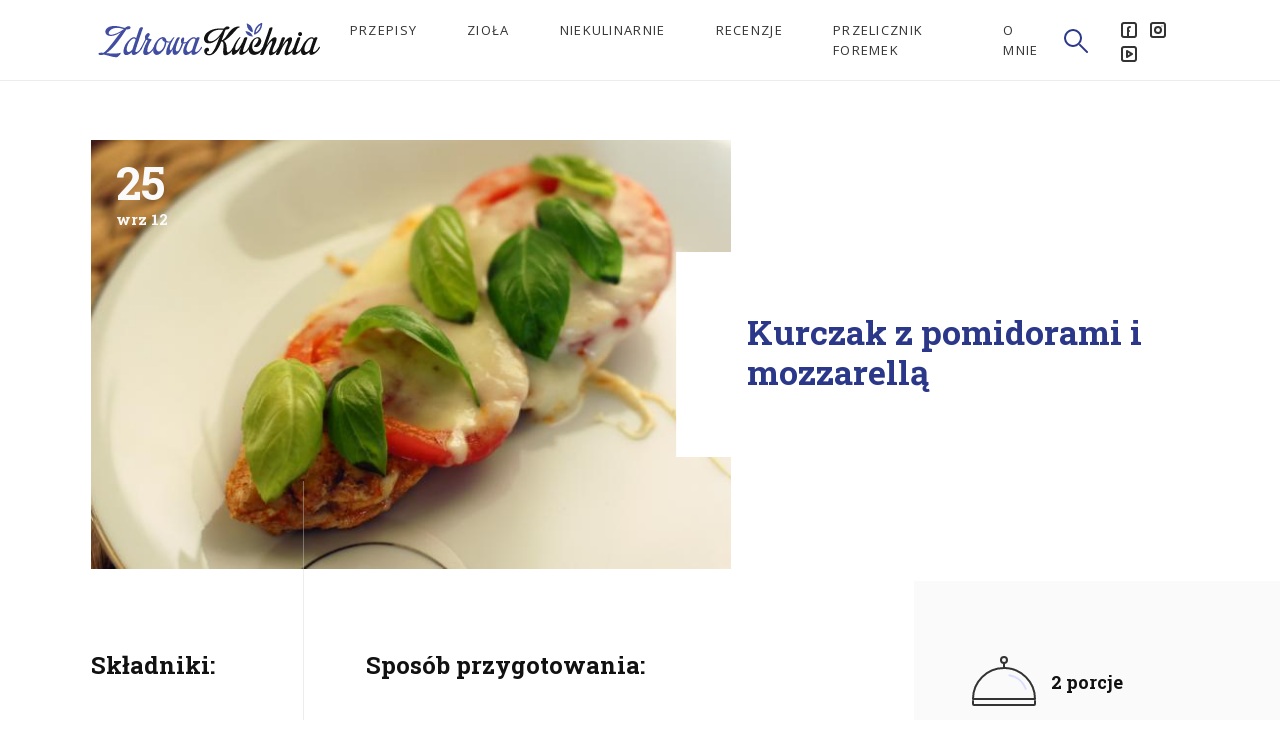

--- FILE ---
content_type: text/html; charset=UTF-8
request_url: https://zdrowa-kuchnia.com/przepis/kurczak-z-pomidorami-i-mozzarella/
body_size: 9844
content:
<!DOCTYPE html>
<html>
	<head>
		<script async src="https://www.googletagmanager.com/gtag/js?id=UA-25458292-1"></script>
		<script>
			window.dataLayer = window.dataLayer || [];
			function gtag(){dataLayer.push(arguments);}
			gtag('js', new Date());
			gtag('config', 'UA-25458292-1');
		</script>
		<meta charset="utf-8">
		<meta name="viewport" content="width=device-width, initial-scale=1">
		<title>Zdrowa Kuchnia &raquo; Kurczak z pomidorami i mozzarellą</title>
		
		<meta property="og:locale" content="pl_PL" />
		<meta property="og:site_name" content="Zdrowa Kuchnia" />
		<meta property="og:title" content="Zdrowa Kuchnia | Kurczak z pomidorami i mozzarellą" />
		<meta property="og:url" content="https://zdrowa-kuchnia.com/przepis/kurczak-z-pomidorami-i-mozzarella/" />
		<meta property="fb:app_id" content="143438722525584" />

					<meta property="og:type" content="article" />
			<meta property="article:published_time" content="2012-09-25T20:18:40+02:00"/>
			<meta property="article:modified_time" content="2018-10-22T22:13:25+02:00"/>

							<meta property="og:image" content="https://zdrowa-kuchnia.com/wp-content/uploads/2018/09/kurczak-z-pomidorami-i-mozzarella_0.jpg" />
				
		
		
		<script>
			var templateURL = 'https://zdrowa-kuchnia.com/wp-content/themes/zdrowakuchnia';
		</script>

		<meta name='robots' content='max-image-preview:large' />
<script type="text/javascript">
window._wpemojiSettings = {"baseUrl":"https:\/\/s.w.org\/images\/core\/emoji\/14.0.0\/72x72\/","ext":".png","svgUrl":"https:\/\/s.w.org\/images\/core\/emoji\/14.0.0\/svg\/","svgExt":".svg","source":{"concatemoji":"https:\/\/zdrowa-kuchnia.com\/wp-includes\/js\/wp-emoji-release.min.js?ver=6.2"}};
/*! This file is auto-generated */
!function(e,a,t){var n,r,o,i=a.createElement("canvas"),p=i.getContext&&i.getContext("2d");function s(e,t){p.clearRect(0,0,i.width,i.height),p.fillText(e,0,0);e=i.toDataURL();return p.clearRect(0,0,i.width,i.height),p.fillText(t,0,0),e===i.toDataURL()}function c(e){var t=a.createElement("script");t.src=e,t.defer=t.type="text/javascript",a.getElementsByTagName("head")[0].appendChild(t)}for(o=Array("flag","emoji"),t.supports={everything:!0,everythingExceptFlag:!0},r=0;r<o.length;r++)t.supports[o[r]]=function(e){if(p&&p.fillText)switch(p.textBaseline="top",p.font="600 32px Arial",e){case"flag":return s("\ud83c\udff3\ufe0f\u200d\u26a7\ufe0f","\ud83c\udff3\ufe0f\u200b\u26a7\ufe0f")?!1:!s("\ud83c\uddfa\ud83c\uddf3","\ud83c\uddfa\u200b\ud83c\uddf3")&&!s("\ud83c\udff4\udb40\udc67\udb40\udc62\udb40\udc65\udb40\udc6e\udb40\udc67\udb40\udc7f","\ud83c\udff4\u200b\udb40\udc67\u200b\udb40\udc62\u200b\udb40\udc65\u200b\udb40\udc6e\u200b\udb40\udc67\u200b\udb40\udc7f");case"emoji":return!s("\ud83e\udef1\ud83c\udffb\u200d\ud83e\udef2\ud83c\udfff","\ud83e\udef1\ud83c\udffb\u200b\ud83e\udef2\ud83c\udfff")}return!1}(o[r]),t.supports.everything=t.supports.everything&&t.supports[o[r]],"flag"!==o[r]&&(t.supports.everythingExceptFlag=t.supports.everythingExceptFlag&&t.supports[o[r]]);t.supports.everythingExceptFlag=t.supports.everythingExceptFlag&&!t.supports.flag,t.DOMReady=!1,t.readyCallback=function(){t.DOMReady=!0},t.supports.everything||(n=function(){t.readyCallback()},a.addEventListener?(a.addEventListener("DOMContentLoaded",n,!1),e.addEventListener("load",n,!1)):(e.attachEvent("onload",n),a.attachEvent("onreadystatechange",function(){"complete"===a.readyState&&t.readyCallback()})),(e=t.source||{}).concatemoji?c(e.concatemoji):e.wpemoji&&e.twemoji&&(c(e.twemoji),c(e.wpemoji)))}(window,document,window._wpemojiSettings);
</script>
<style type="text/css">
img.wp-smiley,
img.emoji {
	display: inline !important;
	border: none !important;
	box-shadow: none !important;
	height: 1em !important;
	width: 1em !important;
	margin: 0 0.07em !important;
	vertical-align: -0.1em !important;
	background: none !important;
	padding: 0 !important;
}
</style>
	<link rel='stylesheet' id='wp-block-library-css' href='https://zdrowa-kuchnia.com/wp-includes/css/dist/block-library/style.min.css?ver=6.2' type='text/css' media='all' />
<link rel='stylesheet' id='classic-theme-styles-css' href='https://zdrowa-kuchnia.com/wp-includes/css/classic-themes.min.css?ver=6.2' type='text/css' media='all' />
<style id='global-styles-inline-css' type='text/css'>
body{--wp--preset--color--black: #000000;--wp--preset--color--cyan-bluish-gray: #abb8c3;--wp--preset--color--white: #ffffff;--wp--preset--color--pale-pink: #f78da7;--wp--preset--color--vivid-red: #cf2e2e;--wp--preset--color--luminous-vivid-orange: #ff6900;--wp--preset--color--luminous-vivid-amber: #fcb900;--wp--preset--color--light-green-cyan: #7bdcb5;--wp--preset--color--vivid-green-cyan: #00d084;--wp--preset--color--pale-cyan-blue: #8ed1fc;--wp--preset--color--vivid-cyan-blue: #0693e3;--wp--preset--color--vivid-purple: #9b51e0;--wp--preset--gradient--vivid-cyan-blue-to-vivid-purple: linear-gradient(135deg,rgba(6,147,227,1) 0%,rgb(155,81,224) 100%);--wp--preset--gradient--light-green-cyan-to-vivid-green-cyan: linear-gradient(135deg,rgb(122,220,180) 0%,rgb(0,208,130) 100%);--wp--preset--gradient--luminous-vivid-amber-to-luminous-vivid-orange: linear-gradient(135deg,rgba(252,185,0,1) 0%,rgba(255,105,0,1) 100%);--wp--preset--gradient--luminous-vivid-orange-to-vivid-red: linear-gradient(135deg,rgba(255,105,0,1) 0%,rgb(207,46,46) 100%);--wp--preset--gradient--very-light-gray-to-cyan-bluish-gray: linear-gradient(135deg,rgb(238,238,238) 0%,rgb(169,184,195) 100%);--wp--preset--gradient--cool-to-warm-spectrum: linear-gradient(135deg,rgb(74,234,220) 0%,rgb(151,120,209) 20%,rgb(207,42,186) 40%,rgb(238,44,130) 60%,rgb(251,105,98) 80%,rgb(254,248,76) 100%);--wp--preset--gradient--blush-light-purple: linear-gradient(135deg,rgb(255,206,236) 0%,rgb(152,150,240) 100%);--wp--preset--gradient--blush-bordeaux: linear-gradient(135deg,rgb(254,205,165) 0%,rgb(254,45,45) 50%,rgb(107,0,62) 100%);--wp--preset--gradient--luminous-dusk: linear-gradient(135deg,rgb(255,203,112) 0%,rgb(199,81,192) 50%,rgb(65,88,208) 100%);--wp--preset--gradient--pale-ocean: linear-gradient(135deg,rgb(255,245,203) 0%,rgb(182,227,212) 50%,rgb(51,167,181) 100%);--wp--preset--gradient--electric-grass: linear-gradient(135deg,rgb(202,248,128) 0%,rgb(113,206,126) 100%);--wp--preset--gradient--midnight: linear-gradient(135deg,rgb(2,3,129) 0%,rgb(40,116,252) 100%);--wp--preset--duotone--dark-grayscale: url('#wp-duotone-dark-grayscale');--wp--preset--duotone--grayscale: url('#wp-duotone-grayscale');--wp--preset--duotone--purple-yellow: url('#wp-duotone-purple-yellow');--wp--preset--duotone--blue-red: url('#wp-duotone-blue-red');--wp--preset--duotone--midnight: url('#wp-duotone-midnight');--wp--preset--duotone--magenta-yellow: url('#wp-duotone-magenta-yellow');--wp--preset--duotone--purple-green: url('#wp-duotone-purple-green');--wp--preset--duotone--blue-orange: url('#wp-duotone-blue-orange');--wp--preset--font-size--small: 13px;--wp--preset--font-size--medium: 20px;--wp--preset--font-size--large: 36px;--wp--preset--font-size--x-large: 42px;--wp--preset--spacing--20: 0.44rem;--wp--preset--spacing--30: 0.67rem;--wp--preset--spacing--40: 1rem;--wp--preset--spacing--50: 1.5rem;--wp--preset--spacing--60: 2.25rem;--wp--preset--spacing--70: 3.38rem;--wp--preset--spacing--80: 5.06rem;--wp--preset--shadow--natural: 6px 6px 9px rgba(0, 0, 0, 0.2);--wp--preset--shadow--deep: 12px 12px 50px rgba(0, 0, 0, 0.4);--wp--preset--shadow--sharp: 6px 6px 0px rgba(0, 0, 0, 0.2);--wp--preset--shadow--outlined: 6px 6px 0px -3px rgba(255, 255, 255, 1), 6px 6px rgba(0, 0, 0, 1);--wp--preset--shadow--crisp: 6px 6px 0px rgba(0, 0, 0, 1);}:where(.is-layout-flex){gap: 0.5em;}body .is-layout-flow > .alignleft{float: left;margin-inline-start: 0;margin-inline-end: 2em;}body .is-layout-flow > .alignright{float: right;margin-inline-start: 2em;margin-inline-end: 0;}body .is-layout-flow > .aligncenter{margin-left: auto !important;margin-right: auto !important;}body .is-layout-constrained > .alignleft{float: left;margin-inline-start: 0;margin-inline-end: 2em;}body .is-layout-constrained > .alignright{float: right;margin-inline-start: 2em;margin-inline-end: 0;}body .is-layout-constrained > .aligncenter{margin-left: auto !important;margin-right: auto !important;}body .is-layout-constrained > :where(:not(.alignleft):not(.alignright):not(.alignfull)){max-width: var(--wp--style--global--content-size);margin-left: auto !important;margin-right: auto !important;}body .is-layout-constrained > .alignwide{max-width: var(--wp--style--global--wide-size);}body .is-layout-flex{display: flex;}body .is-layout-flex{flex-wrap: wrap;align-items: center;}body .is-layout-flex > *{margin: 0;}:where(.wp-block-columns.is-layout-flex){gap: 2em;}.has-black-color{color: var(--wp--preset--color--black) !important;}.has-cyan-bluish-gray-color{color: var(--wp--preset--color--cyan-bluish-gray) !important;}.has-white-color{color: var(--wp--preset--color--white) !important;}.has-pale-pink-color{color: var(--wp--preset--color--pale-pink) !important;}.has-vivid-red-color{color: var(--wp--preset--color--vivid-red) !important;}.has-luminous-vivid-orange-color{color: var(--wp--preset--color--luminous-vivid-orange) !important;}.has-luminous-vivid-amber-color{color: var(--wp--preset--color--luminous-vivid-amber) !important;}.has-light-green-cyan-color{color: var(--wp--preset--color--light-green-cyan) !important;}.has-vivid-green-cyan-color{color: var(--wp--preset--color--vivid-green-cyan) !important;}.has-pale-cyan-blue-color{color: var(--wp--preset--color--pale-cyan-blue) !important;}.has-vivid-cyan-blue-color{color: var(--wp--preset--color--vivid-cyan-blue) !important;}.has-vivid-purple-color{color: var(--wp--preset--color--vivid-purple) !important;}.has-black-background-color{background-color: var(--wp--preset--color--black) !important;}.has-cyan-bluish-gray-background-color{background-color: var(--wp--preset--color--cyan-bluish-gray) !important;}.has-white-background-color{background-color: var(--wp--preset--color--white) !important;}.has-pale-pink-background-color{background-color: var(--wp--preset--color--pale-pink) !important;}.has-vivid-red-background-color{background-color: var(--wp--preset--color--vivid-red) !important;}.has-luminous-vivid-orange-background-color{background-color: var(--wp--preset--color--luminous-vivid-orange) !important;}.has-luminous-vivid-amber-background-color{background-color: var(--wp--preset--color--luminous-vivid-amber) !important;}.has-light-green-cyan-background-color{background-color: var(--wp--preset--color--light-green-cyan) !important;}.has-vivid-green-cyan-background-color{background-color: var(--wp--preset--color--vivid-green-cyan) !important;}.has-pale-cyan-blue-background-color{background-color: var(--wp--preset--color--pale-cyan-blue) !important;}.has-vivid-cyan-blue-background-color{background-color: var(--wp--preset--color--vivid-cyan-blue) !important;}.has-vivid-purple-background-color{background-color: var(--wp--preset--color--vivid-purple) !important;}.has-black-border-color{border-color: var(--wp--preset--color--black) !important;}.has-cyan-bluish-gray-border-color{border-color: var(--wp--preset--color--cyan-bluish-gray) !important;}.has-white-border-color{border-color: var(--wp--preset--color--white) !important;}.has-pale-pink-border-color{border-color: var(--wp--preset--color--pale-pink) !important;}.has-vivid-red-border-color{border-color: var(--wp--preset--color--vivid-red) !important;}.has-luminous-vivid-orange-border-color{border-color: var(--wp--preset--color--luminous-vivid-orange) !important;}.has-luminous-vivid-amber-border-color{border-color: var(--wp--preset--color--luminous-vivid-amber) !important;}.has-light-green-cyan-border-color{border-color: var(--wp--preset--color--light-green-cyan) !important;}.has-vivid-green-cyan-border-color{border-color: var(--wp--preset--color--vivid-green-cyan) !important;}.has-pale-cyan-blue-border-color{border-color: var(--wp--preset--color--pale-cyan-blue) !important;}.has-vivid-cyan-blue-border-color{border-color: var(--wp--preset--color--vivid-cyan-blue) !important;}.has-vivid-purple-border-color{border-color: var(--wp--preset--color--vivid-purple) !important;}.has-vivid-cyan-blue-to-vivid-purple-gradient-background{background: var(--wp--preset--gradient--vivid-cyan-blue-to-vivid-purple) !important;}.has-light-green-cyan-to-vivid-green-cyan-gradient-background{background: var(--wp--preset--gradient--light-green-cyan-to-vivid-green-cyan) !important;}.has-luminous-vivid-amber-to-luminous-vivid-orange-gradient-background{background: var(--wp--preset--gradient--luminous-vivid-amber-to-luminous-vivid-orange) !important;}.has-luminous-vivid-orange-to-vivid-red-gradient-background{background: var(--wp--preset--gradient--luminous-vivid-orange-to-vivid-red) !important;}.has-very-light-gray-to-cyan-bluish-gray-gradient-background{background: var(--wp--preset--gradient--very-light-gray-to-cyan-bluish-gray) !important;}.has-cool-to-warm-spectrum-gradient-background{background: var(--wp--preset--gradient--cool-to-warm-spectrum) !important;}.has-blush-light-purple-gradient-background{background: var(--wp--preset--gradient--blush-light-purple) !important;}.has-blush-bordeaux-gradient-background{background: var(--wp--preset--gradient--blush-bordeaux) !important;}.has-luminous-dusk-gradient-background{background: var(--wp--preset--gradient--luminous-dusk) !important;}.has-pale-ocean-gradient-background{background: var(--wp--preset--gradient--pale-ocean) !important;}.has-electric-grass-gradient-background{background: var(--wp--preset--gradient--electric-grass) !important;}.has-midnight-gradient-background{background: var(--wp--preset--gradient--midnight) !important;}.has-small-font-size{font-size: var(--wp--preset--font-size--small) !important;}.has-medium-font-size{font-size: var(--wp--preset--font-size--medium) !important;}.has-large-font-size{font-size: var(--wp--preset--font-size--large) !important;}.has-x-large-font-size{font-size: var(--wp--preset--font-size--x-large) !important;}
.wp-block-navigation a:where(:not(.wp-element-button)){color: inherit;}
:where(.wp-block-columns.is-layout-flex){gap: 2em;}
.wp-block-pullquote{font-size: 1.5em;line-height: 1.6;}
</style>
<link rel='stylesheet' id='theme-css-css' href='https://zdrowa-kuchnia.com/wp-content/themes/zdrowakuchnia/assets/build/css/main.css?ver=6.2' type='text/css' media='all' />
<script type='text/javascript' src='https://zdrowa-kuchnia.com/wp-content/themes/zdrowakuchnia/assets/build/library/js/jquery.min.js' id='jquery-js'></script>
<link rel="https://api.w.org/" href="https://zdrowa-kuchnia.com/wp-json/" /><link rel="EditURI" type="application/rsd+xml" title="RSD" href="https://zdrowa-kuchnia.com/xmlrpc.php?rsd" />
<link rel="wlwmanifest" type="application/wlwmanifest+xml" href="https://zdrowa-kuchnia.com/wp-includes/wlwmanifest.xml" />
<meta name="generator" content="WordPress 6.2" />
<link rel="canonical" href="https://zdrowa-kuchnia.com/przepis/kurczak-z-pomidorami-i-mozzarella/" />
<link rel='shortlink' href='https://zdrowa-kuchnia.com/?p=661' />
<link rel="alternate" type="application/json+oembed" href="https://zdrowa-kuchnia.com/wp-json/oembed/1.0/embed?url=https%3A%2F%2Fzdrowa-kuchnia.com%2Fprzepis%2Fkurczak-z-pomidorami-i-mozzarella%2F" />
<link rel="alternate" type="text/xml+oembed" href="https://zdrowa-kuchnia.com/wp-json/oembed/1.0/embed?url=https%3A%2F%2Fzdrowa-kuchnia.com%2Fprzepis%2Fkurczak-z-pomidorami-i-mozzarella%2F&#038;format=xml" />
<link rel="icon" href="https://zdrowa-kuchnia.com/wp-content/uploads/2018/11/cropped-favicon-32x32.png" sizes="32x32" />
<link rel="icon" href="https://zdrowa-kuchnia.com/wp-content/uploads/2018/11/cropped-favicon-192x192.png" sizes="192x192" />
<link rel="apple-touch-icon" href="https://zdrowa-kuchnia.com/wp-content/uploads/2018/11/cropped-favicon-180x180.png" />
<meta name="msapplication-TileImage" content="https://zdrowa-kuchnia.com/wp-content/uploads/2018/11/cropped-favicon-270x270.png" />
	</head>

	<body class="recipe-template-default single single-recipe postid-661">
		<header class="row fluid header-main">
			<nav class="navbar-main column sm-14 md-12 md-off-1">
				<div class="logo-container">						
					<a href="https://zdrowa-kuchnia.com/">
						<img src="https://zdrowa-kuchnia.com/wp-content/themes/zdrowakuchnia/assets/build/img/logo-zdrowakuchnia.svg" alt="Zdrowa Kuchnia" class="zk-logo">					
					</a>
				</div>
			
				<div class="menu-container">
					<ul id="primary-menu" class="navbar-nav"><li id="menu-item-509" class="menu-item menu-item-type-custom menu-item-object-custom menu-item-509"><a href="https://zdrowa-kuchnia.com/przepis">Przepisy</a></li>
<li id="menu-item-581" class="menu-item menu-item-type-custom menu-item-object-custom menu-item-581"><a href="https://zdrowa-kuchnia.com/ziolo">Zioła</a></li>
<li id="menu-item-3192" class="menu-item menu-item-type-custom menu-item-object-custom menu-item-3192"><a href="http://zdrowa-kuchnia.com/niekulinarnie">Niekulinarnie</a></li>
<li id="menu-item-3692" class="menu-item menu-item-type-custom menu-item-object-custom menu-item-3692"><a href="https://zdrowa-kuchnia.com/recenzja/">Recenzje</a></li>
<li id="menu-item-3732" class="menu-item menu-item-type-post_type menu-item-object-page menu-item-3732"><a href="https://zdrowa-kuchnia.com/przelicznik-foremek/">Przelicznik foremek</a></li>
<li id="menu-item-2586" class="menu-item menu-item-type-post_type menu-item-object-page menu-item-2586"><a href="https://zdrowa-kuchnia.com/o-mnie/">O mnie</a></li>
</ul>					
					<div class="navbar-search">
						<a href="" class="search__toggle-wrapper"><svg class="icon-24"><use xlink:href="#icon-24_search"></use></svg></a>
					</div>

					<div class="menu-button__container">				
						<a href="#" class="menu-button js-menu-button">
							<div class="menu-icon">
							<span></span>
							<span></span>
							<span></span>
							<span></span>
							</div>
						</a>
					</div>	
					<div class="social-media">
    <ul>
        <li><a href="https://www.facebook.com/mojazdrowakuchnia/"><svg class="icon-16"><use xlink:href="#icon-16_facebook"></use></svg></a></li><li><a href="https://www.instagram.com/mojazdrowakuchnia/"><svg class="icon-16"><use xlink:href="#icon-16_instagram"></use></svg></a></li><li><a href="https://www.youtube.com/@mojazdrowakuchnia"><svg class="icon-16"><use xlink:href="#icon-16_youtube"></use></svg></a></li>    </ul>
</div>	
				</div>			
			</nav>	
		</header>		

		<main itemscope itemtype="http://schema.org/Blog">
		<meta itemprop="name" content="Zdrowa Kuchnia" />
		<meta itemprop="about" content="Sprawdzone przepisy na pyszne i zdrowe potrawy" />
		<div itemprop="thumbnail" itemscope itemtype="https://schema.org/ImageObject">
			<meta itemprop="url" content="https://zdrowa-kuchnia.com/zdrowakuchnia.png">
			<meta itemprop="width" content="219">
			<meta itemprop="height" content="36">
		</div>
    <div itemscope itemtype="http://schema.org/Recipe">
        <meta itemprop="author" content="Zdrowa Kuchnia"/>
        <meta itemprop="mainEntityOfPage" content="https://zdrowa-kuchnia.com/przepis/kurczak-z-pomidorami-i-mozzarella/"/>
        <span itemprop="publisher" itemscope itemtype="http://schema.org/Organization">
            <div itemprop="logo" itemscope itemtype="https://schema.org/ImageObject">
                <meta itemprop="url" content="https://zdrowa-kuchnia.com/zdrowakuchnia.png">
                <meta itemprop="width" content="219">
                <meta itemprop="height" content="36">
            </div>
            <meta itemprop="name" content="Zdrowa Kuchnia">
        </span>
        <section class="container post__intro row fluid">
    <meta itemprop="dateCreated" content="25 września 2012">
    <meta itemprop="datePublished" content="25 września 2012">
    <meta itemprop="dateModified" content="22 października 2018">
    <div class="post__intro-image column sm-14 md-12 md-off-1 lg-8 xl-7">
        <div class="post__intro-date">
            <h3 class="day">25</h3>            <h3 class="month"> wrz 12 </h3>
        </div>
                            <img width="660" height="439" src="https://zdrowa-kuchnia.com/wp-content/uploads/2018/09/kurczak-z-pomidorami-i-mozzarella_0.jpg" class="attachment-full size-full" alt="Kurczak z pomidorami i mozzarellą" decoding="async" loading="lazy" itemprop="image" srcset="https://zdrowa-kuchnia.com/wp-content/uploads/2018/09/kurczak-z-pomidorami-i-mozzarella_0.jpg 660w, https://zdrowa-kuchnia.com/wp-content/uploads/2018/09/kurczak-z-pomidorami-i-mozzarella_0-300x200.jpg 300w, https://zdrowa-kuchnia.com/wp-content/uploads/2018/09/kurczak-z-pomidorami-i-mozzarella_0-575x383.jpg 575w, https://zdrowa-kuchnia.com/wp-content/uploads/2018/09/kurczak-z-pomidorami-i-mozzarella_0-565x376.jpg 565w, https://zdrowa-kuchnia.com/wp-content/uploads/2018/09/kurczak-z-pomidorami-i-mozzarella_0-416x277.jpg 416w" sizes="(max-width: 660px) 100vw, 660px" />                    </div>
    <div class="post__intro-text column sm-14 md-12 md-off-1 lg-5 lg-off-0 xl-6">
        <h1>
            <meta itemprop="name" content="Kurczak z pomidorami i mozzarellą">
            
            Kurczak z pomidorami i mozzarellą
                    </h1>

        

            </div>
</section>
        <section class="container recipe__content row fluid">
            <div class="recipe__content-ingridients column sm-14 md-12 md-off-1 lg-2">
                <h4>Składniki:</h4>
<ul itemprop="recipeIngredient">
    <li>1 pojedyncza pierś z kurczaka</li><li>1 pomidor</li><li>1 kulka sera mozzarella (130g)</li><li>sól</li><li>pieprz</li><li>słodka papryka w proszku</li><li>świeże liście bazylii (opcjonalnie)</li><li>olej do smażenia</li></ul>
            </div>

            <div class="recipe__content-prepare column sm-14 md-12 md-off-1 lg-5" itemprop="recipeInstructions">
                <h4>Sposób przygotowania:</h4>

                <p>Pomidory sparzyć i obrać ze skóry. Pokroić na plasterki.</p>
<p>Mozzarellę pokroić na plastry.</p>
<p>Pierś z kurczaka przekroić wzdłuż na dwa kotlety. Jeśli są grube, lekko je rozbić.</p>
<p>Piersi przyprawić solą, pieprzem i słodką papryką. Smażyć z dwóch stron na rumiany kolor.</p>
<p>Naczynie żaroodporne (lub blachę) wyłożyć folią aluminiową i ułożyć piersi z kurczaka.</p>
<p>Na każdą z nich kłaść plasterki pomidora, a na to plastry mozzarelli.</p>
<p>Piec około 20 minut w 180 stopniach.</p>
<p>Podawać posypane świeżymi listkami bazylii.</p>
            </div>

            <div class="recipe__content-details column sm-14 lg-4 lg-off-1">
            
                <ul>
    <li><h5 title="Rozmiar porcji"><svg class="icon-64"><use xlink:href="#icon-64_portion"></use></svg><div class="recipe-additional-text"><meta itemprop="recipeYield" content="2 porcje" />2 porcje </div></h5></li>
    
            <li class="details__category">
            <svg class="icon-64"><use xlink:href="#icon-64_category"></use></svg>
            <ul itemprop="recipeCategory">
                <li class="details__category-main"><a href="https://zdrowa-kuchnia.com/kategorie-przepisow/mieso/">Mięso</a> </li><li><a href="https://zdrowa-kuchnia.com/kategorie-przepisow/drob/">Drób</a> </li>            </ul>                
        </li>
    </ul>
                <div class="recipe__adsense">
                    <script async src="//pagead2.googlesyndication.com/pagead/js/adsbygoogle.js"></script>
                    <!-- Recipe - single -->
                    <ins class="adsbygoogle"
                         style="display:inline-block;width:300px;height:250px"
                         data-ad-client="ca-pub-6587186100504481"
                         data-ad-slot="7185337211"></ins>
                    <script>
                        (adsbygoogle = window.adsbygoogle || []).push({});
                    </script>
                </div>
            </div>

                    </section>

        <nav class="container previous-next row fluid">
    <div class="column xs-10 xs-off-2 sm-6 sm-off-1 md-6">
        <a href="https://zdrowa-kuchnia.com/przepis/kurczak-z-feta-i-suszonymi-pomidorami/" rel="next"><svg class="icon-24"><use xlink:href="#icon-24_arrow-left"></use></svg><h5>Następny wpis</h5>Kurczak z fetą i suszonymi pomidorami</a>    </div>
    <div class="column xs-10 xs-off-2 sm-6 sm-off-0 md-6 text-right">
        <a href="https://zdrowa-kuchnia.com/przepis/zaplesniak/" rel="prev"><svg class="icon-24"><use xlink:href="#icon-24_arrow-right"></use></svg><h5>Poprzedni wpis</h5>Pleśniak</a>    </div>
</nav>
    </div>

<div class="container row fluid">
    <section class="recipe__related column sm-14 lg-12 lg-off-1">
        <div class="row">
            <h2 class="small text-center column sm-14">Zobacz również</h2>
        </div>
        <div class="row">                    <div class="recipe__related-single">
                        <a href="https://zdrowa-kuchnia.com/przepis/kurczak-w-panierce-z-platkow-owsianych-i-marchewki/" title="Kurczak w panierce z płatków owsianych i marchewki">
                            <div class="recipe__related-single-date">
                                <h3 class="day small"> 24 </h3>
                                <h3 class="month small"> sty 13 </h3>
                            </div>
                            <h3 class="post-title">Kurczak w panierce z płatków owsianych i marchewki</h3>
                            							
								<img src="https://zdrowa-kuchnia.com/wp-content/uploads/2018/09/kurczak-w-panierce-z-platkow-owsianych-i-marchewki_0-575x383.jpg" alt="Kurczak w panierce z płatków owsianych i marchewki">
							                           
                        </a>
                    </div>
                                    <div class="recipe__related-single">
                        <a href="https://zdrowa-kuchnia.com/przepis/salatka-z-zupek-chinskich/" title="Sałatka z zupek chińskich">
                            <div class="recipe__related-single-date">
                                <h3 class="day small"> 22 </h3>
                                <h3 class="month small"> lip 11 </h3>
                            </div>
                            <h3 class="post-title">Sałatka z zupek chińskich</h3>
                            							
								<img src="https://zdrowa-kuchnia.com/wp-content/uploads/2018/09/salatka-z-zupek-chinskich_0-575x383.jpg" alt="Sałatka z zupek chińskich">
							                           
                        </a>
                    </div>
                                    <div class="recipe__related-single">
                        <a href="https://zdrowa-kuchnia.com/przepis/cukinie-faszerowane-miesem-mielonym/" title="Cukinie faszerowane mięsem mielonym">
                            <div class="recipe__related-single-date">
                                <h3 class="day small"> 01 </h3>
                                <h3 class="month small"> sie 23 </h3>
                            </div>
                            <h3 class="post-title">Cukinie faszerowane mięsem mielonym</h3>
                            							
								<img src="https://zdrowa-kuchnia.com/wp-content/uploads/2023/08/DSC02877k-575x383.jpg" alt="Cukinie faszerowane mięsem mielonym">
							                           
                        </a>
                    </div>
                                    <div class="recipe__related-single">
                        <a href="https://zdrowa-kuchnia.com/przepis/pizza-wgierska/" title="Pizza węgierska">
                            <div class="recipe__related-single-date">
                                <h3 class="day small"> 08 </h3>
                                <h3 class="month small"> sty 13 </h3>
                            </div>
                            <h3 class="post-title">Pizza węgierska</h3>
                            							
								<img src="https://zdrowa-kuchnia.com/wp-content/uploads/2018/09/pizza-wgierska_0-575x383.jpg" alt="Pizza węgierska">
							                           
                        </a>
                    </div>
                </div>    </section>
</div><section class="container recipe__categories">
    <div class="row fluid">
        <h2 class="small text-center column sm-14">Kategorie przepisów</h2>
    </div>

    <div class="row fluid">
        <div class="column sm-14 md-12 md-off-1 lg-8">
            <div class="row fluid align-center">
                <a href="https://zdrowa-kuchnia.com/kategorie-przepisow/bezglutenowe/" class="column xs-5 sm-4 md-3 xl-2 text-center recipe__categories-single"><svg class="icon-64"><use xlink:href="#icon-64_glutenfree"></use></svg><h6>Bezglutenowe</h6></a><a href="https://zdrowa-kuchnia.com/kategorie-przepisow/ciasta-i-wypieki/" class="column xs-5 sm-4 md-3 xl-2 text-center recipe__categories-single"><svg class="icon-64"><use xlink:href="#icon-64_pastry"></use></svg><h6>Ciasta i wypieki</h6></a><a href="https://zdrowa-kuchnia.com/kategorie-przepisow/desery/" class="column xs-5 sm-4 md-3 xl-2 text-center recipe__categories-single"><svg class="icon-64"><use xlink:href="#icon-64_dessert"></use></svg><h6>Desery</h6></a><a href="https://zdrowa-kuchnia.com/kategorie-przepisow/drinki/" class="column xs-5 sm-4 md-3 xl-2 text-center recipe__categories-single"><svg class="icon-64"><use xlink:href="#icon-64_drink"></use></svg><h6>Drinki</h6></a><a href="https://zdrowa-kuchnia.com/kategorie-przepisow/ekspresowe/" class="column xs-5 sm-4 md-3 xl-2 text-center recipe__categories-single"><svg class="icon-64"><use xlink:href="#icon-64_fast"></use></svg><h6>Ekspresowe</h6></a><a href="https://zdrowa-kuchnia.com/kategorie-przepisow/gotowane-na-parze/" class="column xs-5 sm-4 md-3 xl-2 text-center recipe__categories-single"><svg class="icon-64"><use xlink:href="#icon-64_steam"></use></svg><h6>Gotowane na parze</h6></a><a href="https://zdrowa-kuchnia.com/kategorie-przepisow/grzyby/" class="column xs-5 sm-4 md-3 xl-2 text-center recipe__categories-single"><svg class="icon-64"><use xlink:href="#icon-64_mushroom"></use></svg><h6>Grzyby</h6></a><a href="https://zdrowa-kuchnia.com/kategorie-przepisow/jajka/" class="column xs-5 sm-4 md-3 xl-2 text-center recipe__categories-single"><svg class="icon-64"><use xlink:href="#icon-64_eggs"></use></svg><h6>Jajka</h6></a><a href="https://zdrowa-kuchnia.com/kategorie-przepisow/makarony/" class="column xs-5 sm-4 md-3 xl-2 text-center recipe__categories-single"><svg class="icon-64"><use xlink:href="#icon-64_pasta"></use></svg><h6>Makarony</h6></a><a href="https://zdrowa-kuchnia.com/kategorie-przepisow/mieso/" class="column xs-5 sm-4 md-3 xl-2 text-center recipe__categories-single"><svg class="icon-64"><use xlink:href="#icon-64_meat"></use></svg><h6>Mięso</h6></a><a href="https://zdrowa-kuchnia.com/kategorie-przepisow/napoje/" class="column xs-5 sm-4 md-3 xl-2 text-center recipe__categories-single"><svg class="icon-64"><use xlink:href="#icon-64_beverage"></use></svg><h6>Napoje</h6></a><a href="https://zdrowa-kuchnia.com/kategorie-przepisow/owoce/" class="column xs-5 sm-4 md-3 xl-2 text-center recipe__categories-single"><svg class="icon-64"><use xlink:href="#icon-64_fruits"></use></svg><h6>Owoce</h6></a><a href="https://zdrowa-kuchnia.com/kategorie-przepisow/potrawy-maczne/" class="column xs-5 sm-4 md-3 xl-2 text-center recipe__categories-single"><svg class="icon-64"><use xlink:href="#icon-64_flour"></use></svg><h6>Potrawy mączne</h6></a><a href="https://zdrowa-kuchnia.com/kategorie-przepisow/przepisy-swiateczne/" class="column xs-5 sm-4 md-3 xl-2 text-center recipe__categories-single"><svg class="icon-64"><use xlink:href="#icon-64_holiday"></use></svg><h6>Przepisy świąteczne</h6></a><a href="https://zdrowa-kuchnia.com/kategorie-przepisow/przetwory/" class="column xs-5 sm-4 md-3 xl-2 text-center recipe__categories-single"><svg class="icon-64"><use xlink:href="#icon-64_preserves"></use></svg><h6>Przetwory</h6></a><a href="https://zdrowa-kuchnia.com/kategorie-przepisow/przystawki/" class="column xs-5 sm-4 md-3 xl-2 text-center recipe__categories-single"><svg class="icon-64"><use xlink:href="#icon-64_appetizer"></use></svg><h6>Przystawki</h6></a><a href="https://zdrowa-kuchnia.com/kategorie-przepisow/regionalne/" class="column xs-5 sm-4 md-3 xl-2 text-center recipe__categories-single"><svg class="icon-64"><use xlink:href="#icon-64_local"></use></svg><h6>Regionalne</h6></a><a href="https://zdrowa-kuchnia.com/kategorie-przepisow/ryby/" class="column xs-5 sm-4 md-3 xl-2 text-center recipe__categories-single"><svg class="icon-64"><use xlink:href="#icon-64_fish"></use></svg><h6>Ryby</h6></a><a href="https://zdrowa-kuchnia.com/kategorie-przepisow/ryz-i-kasze/" class="column xs-5 sm-4 md-3 xl-2 text-center recipe__categories-single"><svg class="icon-64"><use xlink:href="#icon-64_rice"></use></svg><h6>Ryż i kasze</h6></a><a href="https://zdrowa-kuchnia.com/kategorie-przepisow/salatki-i-surowki/" class="column xs-5 sm-4 md-3 xl-2 text-center recipe__categories-single"><svg class="icon-64"><use xlink:href="#icon-64_salad"></use></svg><h6>Sałatki i surówki</h6></a><a href="https://zdrowa-kuchnia.com/kategorie-przepisow/sosy/" class="column xs-5 sm-4 md-3 xl-2 text-center recipe__categories-single"><svg class="icon-64"><use xlink:href="#icon-64_sauce"></use></svg><h6>Sosy</h6></a><a href="https://zdrowa-kuchnia.com/kategorie-przepisow/warzywa/" class="column xs-5 sm-4 md-3 xl-2 text-center recipe__categories-single"><svg class="icon-64"><use xlink:href="#icon-64_vegetables"></use></svg><h6>Warzywa</h6></a><a href="https://zdrowa-kuchnia.com/kategorie-przepisow/wegetarianskie/" class="column xs-5 sm-4 md-3 xl-2 text-center recipe__categories-single"><svg class="icon-64"><use xlink:href="#icon-64_vegetarian"></use></svg><h6>Wegetariańskie</h6></a><a href="https://zdrowa-kuchnia.com/kategorie-przepisow/z-grilla/" class="column xs-5 sm-4 md-3 xl-2 text-center recipe__categories-single"><svg class="icon-64"><use xlink:href="#icon-64_grill"></use></svg><h6>Z grilla</h6></a><a href="https://zdrowa-kuchnia.com/kategorie-przepisow/zapiekanki/" class="column xs-5 sm-4 md-3 xl-2 text-center recipe__categories-single"><svg class="icon-64"><use xlink:href="#icon-64_casserolle"></use></svg><h6>Zapiekanki</h6></a><a href="https://zdrowa-kuchnia.com/kategorie-przepisow/zupy-i-dodatki-do-zup/" class="column xs-5 sm-4 md-3 xl-2 text-center recipe__categories-single"><svg class="icon-64"><use xlink:href="#icon-64_soup"></use></svg><h6>Zupy i dodatki do zup</h6></a>            </div>
        </div>
        <div class="column sm-14 md-12 md-3 md-off-1 lg-3 recipe__categories__adsense">
            <script async src="//pagead2.googlesyndication.com/pagead/js/adsbygoogle.js"></script>
            <!-- Reklama 1 -->
            <ins class="adsbygoogle"
                style="display:block"
                data-ad-client="ca-pub-6587186100504481"
                data-ad-slot="7248845617"
                data-ad-format="auto"
                data-full-width-responsive="true"></ins>
            <script>
            (adsbygoogle = window.adsbygoogle || []).push({});
            </script>
        </div>
    </div>
</section>
	</main>

		<footer>
			<div class="container footer__bottom row fluid">
				<div class="column sm-14 md-off-1 md-12 lg-2">
					<div class="row">
						<div class="column xs-7 lg-14">
							<h5>Na skróty:</h5>
							<nav>
								<ul id="footer-menu" class="navbar-footer"><li id="menu-item-2513" class="menu-item menu-item-type-custom menu-item-object-custom menu-item-2513"><a href="https://zdrowa-kuchnia.com/przepis">Przepisy</a></li>
<li id="menu-item-2515" class="menu-item menu-item-type-custom menu-item-object-custom menu-item-2515"><a href="https://zdrowa-kuchnia.com/ziolo">Zioła</a></li>
<li id="menu-item-3208" class="menu-item menu-item-type-custom menu-item-object-custom menu-item-3208"><a href="https://zdrowa-kuchnia.com/niekulinarnie/">Niekulinarnie</a></li>
<li id="menu-item-3691" class="menu-item menu-item-type-custom menu-item-object-custom menu-item-3691"><a href="https://zdrowa-kuchnia.com/recenzja/">Recenzje</a></li>
<li id="menu-item-3731" class="menu-item menu-item-type-post_type menu-item-object-page menu-item-3731"><a href="https://zdrowa-kuchnia.com/przelicznik-foremek/">Przelicznik foremek</a></li>
<li id="menu-item-2585" class="menu-item menu-item-type-post_type menu-item-object-page menu-item-2585"><a href="https://zdrowa-kuchnia.com/o-mnie/">O mnie</a></li>
</ul>							</nav>
							<div class="social-media-footer">
								<div class="social-media">
    <ul>
        <li><a href="https://www.facebook.com/mojazdrowakuchnia/"><svg class="icon-16"><use xlink:href="#icon-16_facebook"></use></svg></a></li><li><a href="https://www.instagram.com/mojazdrowakuchnia/"><svg class="icon-16"><use xlink:href="#icon-16_instagram"></use></svg></a></li><li><a href="https://www.youtube.com/@mojazdrowakuchnia"><svg class="icon-16"><use xlink:href="#icon-16_youtube"></use></svg></a></li>    </ul>
</div>							</div>
						</div>
						<div class="column xs-7 lg-14">
							<h5>Tu mnie znajdziesz:</h5>
							<div class="aggregation-link"><a href="http://zmiksowani.pl" rel="nofollow" title="Przepisy kulinarne" target="_blank"><img src="//static.zmiksowani.pl/button/?src=banner-nowy-120x90-light.png&hash=d74cb35426f3d808325876f45b69dbf1" width="120" height="90" border="0" alt="Przepisy kulinarne"/></a></div>
						</div>
					</div>
				</div>
				<div class="column sm-14 md-12 md-off-1 lg-8">
					<h5>Popularne składniki:</h5>
					<section class="recipe__ingridients row fluid">
    <a href="https://zdrowa-kuchnia.com/skladniki/jajka/" class="text-center recipe__ingridients-single">Jajka</a><a href="https://zdrowa-kuchnia.com/skladniki/maka-pszenna/" class="text-center recipe__ingridients-single">Mąka pszenna</a><a href="https://zdrowa-kuchnia.com/skladniki/maslo/" class="text-center recipe__ingridients-single">Masło</a><a href="https://zdrowa-kuchnia.com/skladniki/czosnek/" class="text-center recipe__ingridients-single">Czosnek</a><a href="https://zdrowa-kuchnia.com/skladniki/cebula/" class="text-center recipe__ingridients-single">Cebula</a><a href="https://zdrowa-kuchnia.com/skladniki/mleko/" class="text-center recipe__ingridients-single">Mleko</a><a href="https://zdrowa-kuchnia.com/skladniki/cukier-puder/" class="text-center recipe__ingridients-single">Cukier puder</a><a href="https://zdrowa-kuchnia.com/skladniki/smietana/" class="text-center recipe__ingridients-single">Śmietana</a><a href="https://zdrowa-kuchnia.com/skladniki/cytryna/" class="text-center recipe__ingridients-single">Cytryna</a><a href="https://zdrowa-kuchnia.com/skladniki/papryka/" class="text-center recipe__ingridients-single">Papryka</a><a href="https://zdrowa-kuchnia.com/skladniki/piersi-z-kurczaka/" class="text-center recipe__ingridients-single">Piersi z kurczaka</a><a href="https://zdrowa-kuchnia.com/skladniki/pomidor/" class="text-center recipe__ingridients-single">Pomidor</a><a href="https://zdrowa-kuchnia.com/skladniki/natka-pietruszki/" class="text-center recipe__ingridients-single">Natka pietruszki</a><a href="https://zdrowa-kuchnia.com/skladniki/zolty-ser/" class="text-center recipe__ingridients-single">Żółty ser</a><a href="https://zdrowa-kuchnia.com/skladniki/kakao/" class="text-center recipe__ingridients-single">Kakao</a><a href="https://zdrowa-kuchnia.com/skladniki/maka-ziemniaczana/" class="text-center recipe__ingridients-single">Mąka ziemniaczana</a><a href="https://zdrowa-kuchnia.com/skladniki/marchew/" class="text-center recipe__ingridients-single">Marchew</a><a href="https://zdrowa-kuchnia.com/skladniki/jogurt-naturalny/" class="text-center recipe__ingridients-single">Jogurt naturalny</a><a href="https://zdrowa-kuchnia.com/skladniki/miod/" class="text-center recipe__ingridients-single">Miód</a><a href="https://zdrowa-kuchnia.com/skladniki/ziemniaki/" class="text-center recipe__ingridients-single">Ziemniaki</a><a href="https://zdrowa-kuchnia.com/skladniki/ser-mascarpone/" class="text-center recipe__ingridients-single">Mascarpone</a><a href="https://zdrowa-kuchnia.com/skladniki/jablka/" class="text-center recipe__ingridients-single">Jabłka</a><a href="https://zdrowa-kuchnia.com/skladniki/majonez/" class="text-center recipe__ingridients-single">Majonez</a><a href="https://zdrowa-kuchnia.com/skladniki/bulion/" class="text-center recipe__ingridients-single">Bulion</a><a href="https://zdrowa-kuchnia.com/skladniki/czekolada-mleczna/" class="text-center recipe__ingridients-single">Czekolada mleczna</a><a href="https://zdrowa-kuchnia.com/skladniki/orzechy-wloskie/" class="text-center recipe__ingridients-single">Orzechy włoskie</a><a href="https://zdrowa-kuchnia.com/skladniki/ogorek/" class="text-center recipe__ingridients-single">Ogórek</a><a href="https://zdrowa-kuchnia.com/skladniki/czekolada-gorzka/" class="text-center recipe__ingridients-single">Czekolada gorzka</a><a href="https://zdrowa-kuchnia.com/skladniki/margaryna-do-pieczenia/" class="text-center recipe__ingridients-single">Margaryna</a><a href="https://zdrowa-kuchnia.com/skladniki/maliny/" class="text-center recipe__ingridients-single">Maliny</a><a href="https://zdrowa-kuchnia.com/skladniki/cukinia/" class="text-center recipe__ingridients-single">Cukinia</a><a href="https://zdrowa-kuchnia.com/skladniki/twarog/" class="text-center recipe__ingridients-single">Twaróg</a><a href="https://zdrowa-kuchnia.com/skladniki/drozdze/" class="text-center recipe__ingridients-single">Drożdże</a><a href="https://zdrowa-kuchnia.com/skladniki/bulka-tarta/" class="text-center recipe__ingridients-single">Bułka tarta</a><a href="https://zdrowa-kuchnia.com/skladniki/koncentrat-pomidorowy/" class="text-center recipe__ingridients-single">Koncentrat pomidorowy</a><a href="https://zdrowa-kuchnia.com/skladniki/pieczarki/" class="text-center recipe__ingridients-single">Pieczarki</a><a href="https://zdrowa-kuchnia.com/skladniki/zelatyna/" class="text-center recipe__ingridients-single">Żelatyna</a><a href="https://zdrowa-kuchnia.com/skladniki/ser-mozzarella/" class="text-center recipe__ingridients-single">Mozzarella</a><a href="https://zdrowa-kuchnia.com/skladniki/szynka/" class="text-center recipe__ingridients-single">Szynka</a><a href="https://zdrowa-kuchnia.com/skladniki/kukurydza-konserwowa/" class="text-center recipe__ingridients-single">Kukurydza konserwowa</a><a href="https://zdrowa-kuchnia.com/skladniki/proszek-do-pieczenia/" class="text-center recipe__ingridients-single">Proszek do pieczenia</a><a href="https://zdrowa-kuchnia.com/skladniki/mieso-mielone/" class="text-center recipe__ingridients-single">Mięso mielone</a><a href="https://zdrowa-kuchnia.com/skladniki/boczek/" class="text-center recipe__ingridients-single">Boczek</a><a href="https://zdrowa-kuchnia.com/skladniki/szczypiorek/" class="text-center recipe__ingridients-single">Szczypiorek</a><a href="https://zdrowa-kuchnia.com/skladniki/salata/" class="text-center recipe__ingridients-single">Sałata</a><a href="https://zdrowa-kuchnia.com/skladniki/ser-typu-feta/" class="text-center recipe__ingridients-single">Feta</a><a href="https://zdrowa-kuchnia.com/skladniki/koper-ogrodowy/" class="text-center recipe__ingridients-single">Koperek</a><a href="https://zdrowa-kuchnia.com/skladniki/truskawki/" class="text-center recipe__ingridients-single">Truskawki</a><a href="https://zdrowa-kuchnia.com/skladniki/musztarda/" class="text-center recipe__ingridients-single">Musztarda</a><a href="https://zdrowa-kuchnia.com/skladniki/ser-parmezan/" class="text-center recipe__ingridients-single">Parmezan</a><a href="https://zdrowa-kuchnia.com/skladniki/czekolada-biala/" class="text-center recipe__ingridients-single">Czekolada biała</a><a href="https://zdrowa-kuchnia.com/skladniki/cynamon/" class="text-center recipe__ingridients-single">Cynamon</a><a href="https://zdrowa-kuchnia.com/skladniki/pomidory-suszone/" class="text-center recipe__ingridients-single">Pomidory suszone</a><a href="https://zdrowa-kuchnia.com/skladniki/wisnie/" class="text-center recipe__ingridients-single">Wiśnie</a><a href="https://zdrowa-kuchnia.com/skladniki/pomidorki-koktajlowe/" class="text-center recipe__ingridients-single">Pomidorki koktajlowe</a><a href="https://zdrowa-kuchnia.com/skladniki/makaron/" class="text-center recipe__ingridients-single">Makaron</a><a href="https://zdrowa-kuchnia.com/skladniki/galaretka/" class="text-center recipe__ingridients-single">Galaretka</a><a href="https://zdrowa-kuchnia.com/skladniki/banany/" class="text-center recipe__ingridients-single">Banany</a><a href="https://zdrowa-kuchnia.com/skladniki/schab/" class="text-center recipe__ingridients-single">Schab</a><a href="https://zdrowa-kuchnia.com/skladniki/budyn-smietankowy/" class="text-center recipe__ingridients-single">Budyń śmietankowy</a><a href="https://zdrowa-kuchnia.com/skladniki/bulka/" class="text-center recipe__ingridients-single">Bułka</a><a href="https://zdrowa-kuchnia.com/skladniki/szpinak/" class="text-center recipe__ingridients-single">Szpinak</a><a href="https://zdrowa-kuchnia.com/skladniki/udka-z-kurczaka/" class="text-center recipe__ingridients-single">Udka z kurczaka</a><a href="https://zdrowa-kuchnia.com/skladniki/soda-oczyszczona/" class="text-center recipe__ingridients-single">Soda oczyszczona</a><a href="https://zdrowa-kuchnia.com/skladniki/ketchup/" class="text-center recipe__ingridients-single">Ketchup</a><a href="https://zdrowa-kuchnia.com/skladniki/makaron-spaghetti/" class="text-center recipe__ingridients-single">Makaron spaghetti</a><a href="https://zdrowa-kuchnia.com/skladniki/ryz-bialy/" class="text-center recipe__ingridients-single">Ryż</a><a href="https://zdrowa-kuchnia.com/skladniki/ciasto-francuskie/" class="text-center recipe__ingridients-single">Ciasto francuskie</a><a href="https://zdrowa-kuchnia.com/skladniki/nasiona-slonecznika/" class="text-center recipe__ingridients-single">Nasiona słonecznika</a><a href="https://zdrowa-kuchnia.com/skladniki/pietruszka-korzen/" class="text-center recipe__ingridients-single">Pietruszka</a><a href="https://zdrowa-kuchnia.com/skladniki/por/" class="text-center recipe__ingridients-single">Por</a><a href="https://zdrowa-kuchnia.com/skladniki/herbatniki/" class="text-center recipe__ingridients-single">Herbatniki</a><a href="https://zdrowa-kuchnia.com/skladniki/makaron-swiderki/" class="text-center recipe__ingridients-single">Makaron świderki</a><a href="https://zdrowa-kuchnia.com/skladniki/galka-muszkatolowa/" class="text-center recipe__ingridients-single">Gałka muszkatołowa</a><a href="https://zdrowa-kuchnia.com/skladniki/grzanki/" class="text-center recipe__ingridients-single">Grzanki</a><a href="https://zdrowa-kuchnia.com/skladniki/dynia/" class="text-center recipe__ingridients-single">Dynia</a><a href="https://zdrowa-kuchnia.com/skladniki/bazylia/" class="text-center recipe__ingridients-single">Bazylia</a><a href="https://zdrowa-kuchnia.com/skladniki/platki-owsiane/" class="text-center recipe__ingridients-single">Płatki owsiane</a><a href="https://zdrowa-kuchnia.com/skladniki/mleko-w-proszku/" class="text-center recipe__ingridients-single">Mleko w proszku</a><a href="https://zdrowa-kuchnia.com/skladniki/biszkopt-spod-do-ciasta/" class="text-center recipe__ingridients-single">Biszkopt (spód do ciasta)</a><a href="https://zdrowa-kuchnia.com/skladniki/brokuly/" class="text-center recipe__ingridients-single">Brokuły</a><a href="https://zdrowa-kuchnia.com/skladniki/placki-tortilla/" class="text-center recipe__ingridients-single">Placki tortilla</a><a href="https://zdrowa-kuchnia.com/skladniki/sliwki/" class="text-center recipe__ingridients-single">Śliwki</a><a href="https://zdrowa-kuchnia.com/skladniki/seler-korzeniowy/" class="text-center recipe__ingridients-single">Seler korzeniowy</a><a href="https://zdrowa-kuchnia.com/skladniki/ananas-w-syropie/" class="text-center recipe__ingridients-single">Ananas w syropie</a><a href="https://zdrowa-kuchnia.com/skladniki/orzechy-laskowe/" class="text-center recipe__ingridients-single">Orzechy laskowe</a><a href="https://zdrowa-kuchnia.com/skladniki/gruszka/" class="text-center recipe__ingridients-single">Gruszka</a><a href="https://zdrowa-kuchnia.com/skladniki/sos-pomidorowy/" class="text-center recipe__ingridients-single">Sos pomidorowy</a><a href="https://zdrowa-kuchnia.com/skladniki/poledwica-wieprzowa/" class="text-center recipe__ingridients-single">Polędwica wieprzowa</a><a href="https://zdrowa-kuchnia.com/skladniki/sos-sojowy/" class="text-center recipe__ingridients-single">Sos sojowy</a><a href="https://zdrowa-kuchnia.com/skladniki/rzodkiewka/" class="text-center recipe__ingridients-single">Rzodkiewka</a><a href="https://zdrowa-kuchnia.com/skladniki/budyn-waniliowy/" class="text-center recipe__ingridients-single">Budyń waniliowy</a><a href="https://zdrowa-kuchnia.com/skladniki/imbir/" class="text-center recipe__ingridients-single">Imbir</a><a href="https://zdrowa-kuchnia.com/skladniki/chrzan/" class="text-center recipe__ingridients-single">Chrzan</a><a href="https://zdrowa-kuchnia.com/skladniki/wodka/" class="text-center recipe__ingridients-single">Wódka</a><a href="https://zdrowa-kuchnia.com/skladniki/bita-smietana-sniezka/" class="text-center recipe__ingridients-single">Bita śmietana "Śnieżka"</a><a href="https://zdrowa-kuchnia.com/skladniki/kremowy-serek-smietankowy/" class="text-center recipe__ingridients-single">Kremowy serek śmietankowy</a><a href="https://zdrowa-kuchnia.com/skladniki/cukier-brazowy/" class="text-center recipe__ingridients-single">Cukier brązowy</a><a href="https://zdrowa-kuchnia.com/skladniki/burak/" class="text-center recipe__ingridients-single">Burak</a><a href="https://zdrowa-kuchnia.com/skladniki/kielbasa/" class="text-center recipe__ingridients-single">Kiełbasa</a><a href="https://zdrowa-kuchnia.com/skladniki/oliwki/" class="text-center recipe__ingridients-single">Oliwki</a><a href="https://zdrowa-kuchnia.com/skladniki/ogorek-konserwowy/" class="text-center recipe__ingridients-single">Ogórek konserwowy</a><a href="https://zdrowa-kuchnia.com/skladniki/tunczyk-w-zalewie/" class="text-center recipe__ingridients-single">Tuńczyk w zalewie</a><a href="https://zdrowa-kuchnia.com/skladniki/cukier-trzcinowy/" class="text-center recipe__ingridients-single">Cukier trzcinowy</a><a href="https://zdrowa-kuchnia.com/skladniki/mleko-zageszczone-slodzone/" class="text-center recipe__ingridients-single">Mleko zagęszczone słodzone</a><a href="https://zdrowa-kuchnia.com/skladniki/awokado/" class="text-center recipe__ingridients-single">Awokado</a><a href="https://zdrowa-kuchnia.com/skladniki/papryczka-chili/" class="text-center recipe__ingridients-single">Papryczka chili</a><a href="https://zdrowa-kuchnia.com/skladniki/czarne-jagody/" class="text-center recipe__ingridients-single">Czarne jagody</a><a href="https://zdrowa-kuchnia.com/skladniki/nutella/" class="text-center recipe__ingridients-single">Nutella</a><a href="https://zdrowa-kuchnia.com/skladniki/pomarancza/" class="text-center recipe__ingridients-single">Pomarańcza</a><a href="https://zdrowa-kuchnia.com/skladniki/fasola-konserwowa-czerwona/" class="text-center recipe__ingridients-single">Fasola konserwowa czerwona</a><a href="https://zdrowa-kuchnia.com/skladniki/mieta/" class="text-center recipe__ingridients-single">Mięta</a><a href="https://zdrowa-kuchnia.com/skladniki/rodzynki/" class="text-center recipe__ingridients-single">Rodzynki</a><a href="https://zdrowa-kuchnia.com/skladniki/rabarbar/" class="text-center recipe__ingridients-single">Rabarbar</a><a href="https://zdrowa-kuchnia.com/skladniki/oscypek/" class="text-center recipe__ingridients-single">Oscypek</a><a href="https://zdrowa-kuchnia.com/skladniki/masa-krowkowa/" class="text-center recipe__ingridients-single">Masa krówkowa</a><a href="https://zdrowa-kuchnia.com/skladniki/kefir/" class="text-center recipe__ingridients-single">Kefir</a><a href="https://zdrowa-kuchnia.com/skladniki/wino-biale/" class="text-center recipe__ingridients-single">Wino białe</a><a href="https://zdrowa-kuchnia.com/skladniki/losos-wedzony/" class="text-center recipe__ingridients-single">Łosoś wędzony</a><a href="https://zdrowa-kuchnia.com/skladniki/rozmaryn/" class="text-center recipe__ingridients-single">Rozmaryn</a><a href="https://zdrowa-kuchnia.com/skladniki/roszponka/" class="text-center recipe__ingridients-single">Roszponka</a><a href="https://zdrowa-kuchnia.com/skladniki/pestki-z-dyni/" class="text-center recipe__ingridients-single">Pestki z dyni</a><a href="https://zdrowa-kuchnia.com/skladniki/borowka-amerykanska/" class="text-center recipe__ingridients-single">Borówka amerykańska</a><a href="https://zdrowa-kuchnia.com/skladniki/fasola-szparagowa/" class="text-center recipe__ingridients-single">Fasola szparagowa</a><a href="https://zdrowa-kuchnia.com/skladniki/ogorek-kiszony/" class="text-center recipe__ingridients-single">Ogórek kiszony</a></section>				</div>
			</div>
			<!-- <div class="bottom row fluid">
				<div class="column sm-12 sm-off-1 text-right">
					<nav class="container">
						<ul id="bottom-menu" class="navbar-bottom"><li id="menu-item-2509" class="menu-item menu-item-type-post_type menu-item-object-page menu-item-2509"><a href="https://zdrowa-kuchnia.com/regulamin/">Regulamin</a></li>
</ul>					</nav>
				</div>
			</div> -->
		</footer>

		<section class="search__wrapper">
    <a href="" class="search__toggle-wrapper"></a>
    <form role="search" method="get" id="searchform" class="search__form" action="https://zdrowa-kuchnia.com">

    <label class="screen-reader-text" for="s">Szukaj:</label>
    <input type="text" value="" placeholder="Szukaj..." name="s" id="s" />
    <button type="submit" id="searchsubmit" class="button button--search">
        <svg class="icon-24"><use xlink:href="#icon-24_search"></use></svg>
    </button>

</form></section>	</body>

	<script type='text/javascript' src='https://zdrowa-kuchnia.com/wp-content/themes/zdrowakuchnia/assets/build/js/main.js' id='theme-js-js'></script>
	
</html>


--- FILE ---
content_type: text/html; charset=utf-8
request_url: https://www.google.com/recaptcha/api2/aframe
body_size: 267
content:
<!DOCTYPE HTML><html><head><meta http-equiv="content-type" content="text/html; charset=UTF-8"></head><body><script nonce="MtfEEx1aXMi5-fqbHV6sIw">/** Anti-fraud and anti-abuse applications only. See google.com/recaptcha */ try{var clients={'sodar':'https://pagead2.googlesyndication.com/pagead/sodar?'};window.addEventListener("message",function(a){try{if(a.source===window.parent){var b=JSON.parse(a.data);var c=clients[b['id']];if(c){var d=document.createElement('img');d.src=c+b['params']+'&rc='+(localStorage.getItem("rc::a")?sessionStorage.getItem("rc::b"):"");window.document.body.appendChild(d);sessionStorage.setItem("rc::e",parseInt(sessionStorage.getItem("rc::e")||0)+1);localStorage.setItem("rc::h",'1769899172331');}}}catch(b){}});window.parent.postMessage("_grecaptcha_ready", "*");}catch(b){}</script></body></html>